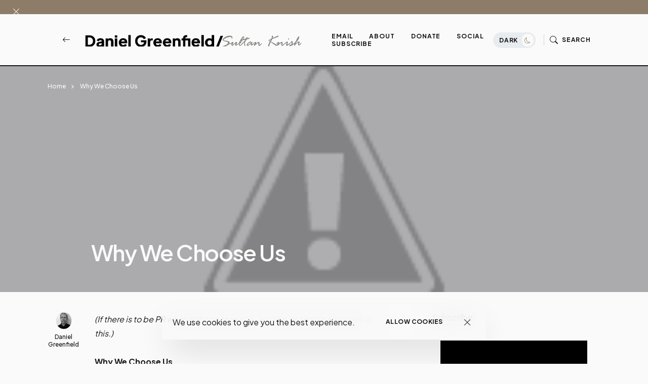

--- FILE ---
content_type: text/javascript; charset=UTF-8
request_url: http://www.danielgreenfield.org/2009/01/why-we-choose-us.html?action=getFeed&widgetId=Feed1&widgetType=Feed&responseType=js&xssi_token=AOuZoY5t-3t6z0x15wpic_m9nxZgQ5easA%3A1764987490615
body_size: 790
content:
try {
_WidgetManager._HandleControllerResult('Feed1', 'getFeed',{'status': 'ok', 'feed': {'entries': [{'title': 'This is what open borders and third world \u201cimmigra...', 'link': 'http://www.danielgreenfield.org/2025/12/which-california-governor-candidate.html?showComment\x3d1764773572495#c4149747005401758363', 'publishedDate': '2025-12-03T06:52:52.000-08:00', 'author': 'Anonymous'}, {'title': 'I\x27m still dumbfounded that New Yorkers voted f...', 'link': 'http://www.danielgreenfield.org/2025/12/mamdani-assembles-transition-team-of.html?showComment\x3d1764698176526#c3983475619390169437', 'publishedDate': '2025-12-02T09:56:16.000-08:00', 'author': 'Tim W'}, {'title': 'Surely they can be screened for friendlies vs terr...', 'link': 'http://www.danielgreenfield.org/2025/12/afghan-refugees-killed-55-people.html?showComment\x3d1764686923529#c6061909148928185733', 'publishedDate': '2025-12-02T06:48:43.000-08:00', 'author': 'Anonymous'}, {'title': 'If the world awoke tomorrow and found all Muslims ...', 'link': 'http://www.danielgreenfield.org/2025/11/mamdanis-first-endorsement-called-al.html?showComment\x3d1764604009688#c3100959859732466025', 'publishedDate': '2025-12-01T07:46:49.000-08:00', 'author': 'Anonymous'}, {'title': 'Why isn\u2019t she being deported? Along with ilhan oma...', 'link': 'http://www.danielgreenfield.org/2025/11/mamdanis-first-endorsement-called-al.html?showComment\x3d1764595864726#c5316862139187384534', 'publishedDate': '2025-12-01T05:31:04.000-08:00', 'author': 'Anonymous'}], 'title': 'Daniel Greenfield / Sultan Knish Articles at DanielGreenfield.org'}});
} catch (e) {
  if (typeof log != 'undefined') {
    log('HandleControllerResult failed: ' + e);
  }
}


--- FILE ---
content_type: application/javascript;charset=UTF-8
request_url: https://zcsub-cmpzourl.maillist-manage.com/ua/TrailEvent?category=update&action=view&trackingCode=ZCFORMVIEW&viewFrom=URL_ACTION&zx=133533de2&signupFormIx=3z19bf008b31c5b23b055b3846cd34e4d1948e050d7e62ceb68c0e44653f223426&zcvers=3.0&source=http%3A%2F%2Fwww.danielgreenfield.org%2F2009%2F01%2Fwhy-we-choose-us.html%3FshowComment%3D1232081880000
body_size: 805
content:
zcParamsCallback({orgIx:"3z55209f9ab27c5f9a35796ea8f5718ddcebc66bd76e38836cb4efdec31066b113", actIx:"3z05c52a903ead18bbac1dd2727e97179e7a5742087ddfa7bc0e13cce0d952ab77",custIx:"3z4a3fb41c8a1292bfac9c26efbf38b3c2c37b8e993f98f8ff653f445e4b67b6d0"});
zcSFReferrerCallback({status:"200",encryptSFId:"3z19bf008b31c5b23b055b3846cd34e4d1948e050d7e62ceb68c0e44653f223426",zc_ref:"3z4a3fb41c8a1292bfac9c26efbf38b3c2ddd603ebf5216a3a1bd1a582f80c06a4",cntrIx:"3z19bf008b31c5b23b055b3846cd34e4d1bfa2111e3707b1706dc7e0c03c8e36d3"});
